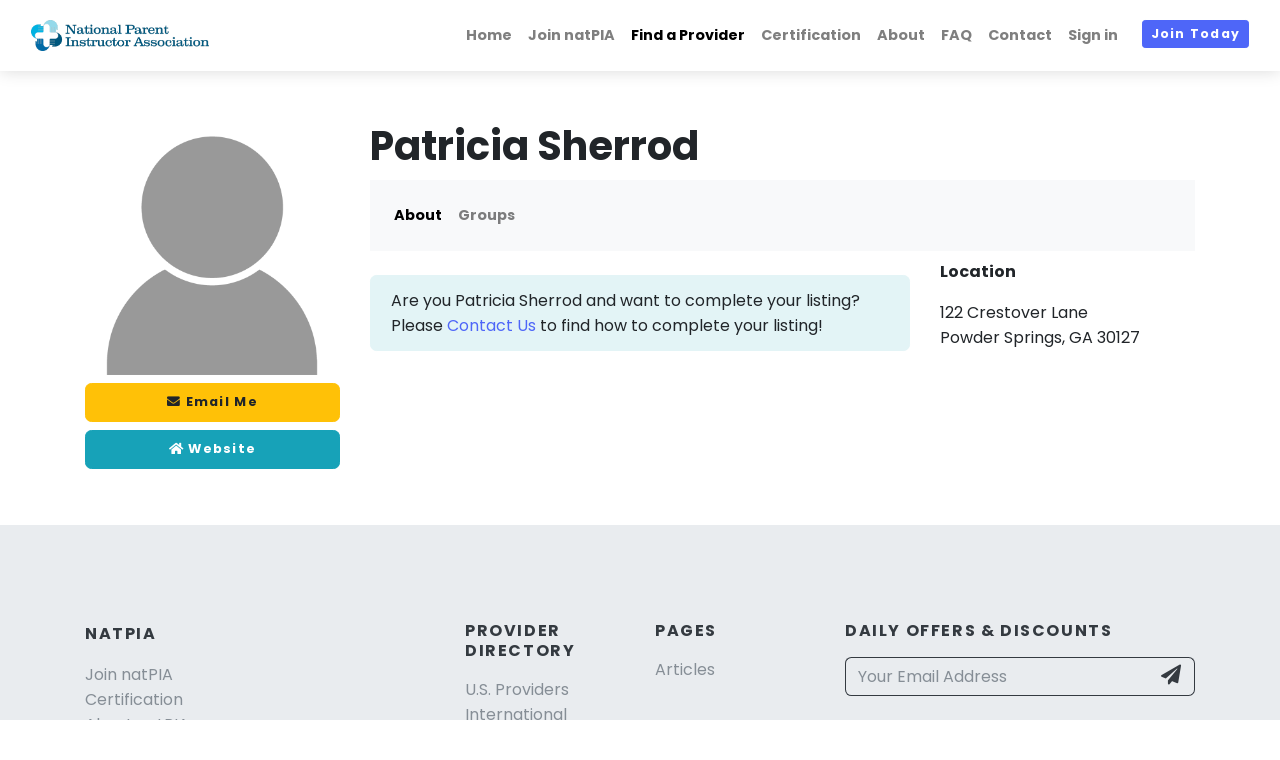

--- FILE ---
content_type: text/html; charset=utf-8
request_url: https://www.natpia.com/providers/665/patricia-sherrod/
body_size: 4110
content:


<!DOCTYPE html>
<html lang="en">
<head>
  <meta charset="utf-8">
  <meta http-equiv="x-ua-compatible" content="ie=edge">
  <title>Patricia Sherrod - Parenting Provider</title>
  <meta name="viewport" content="width=device-width, initial-scale=1, shrink-to-fit=no">

  <link rel="stylesheet" href="https://storage.googleapis.com/parenting-org-static/vendor/nouislider/nouislider.css">
  <!-- Google fonts - Playfair Display-->
  <link rel="stylesheet" href="https://fonts.googleapis.com/css?family=Playfair+Display:400,400i,700">
  <!-- Google fonts - Poppins-->
  <link rel="stylesheet" href="https://fonts.googleapis.com/css?family=Poppins:300,400,400i,700">
  <!-- swiper-->
  <link rel="stylesheet" href="https://cdnjs.cloudflare.com/ajax/libs/Swiper/4.4.1/css/swiper.min.css">
  

  <link rel="stylesheet" href="https://use.fontawesome.com/releases/v5.8.1/css/all.css"
    integrity="sha384-50oBUHEmvpQ+1lW4y57PTFmhCaXp0ML5d60M1M7uH2+nqUivzIebhndOJK28anvf" crossorigin="anonymous">

  <link rel="icon" href="https://storage.googleapis.com/parenting-org-static/images/favicons/favicon.ico">
  <link rel="apple-touch-icon" sizes="180x180" href="https://storage.googleapis.com/parenting-org-static/images/favicons/apple-icon-180x180.png">
  <link rel="icon" type="image/png" sizes="96x96" href="https://storage.googleapis.com/parenting-org-static/images/favicons/favicon-96x96.png">
  <link rel="icon" type="image/png" sizes="32x32" href="https://storage.googleapis.com/parenting-org-static/images/favicons/favicon-32x32.png">
  <link rel="icon" type="image/png" sizes="16x16" href="https://storage.googleapis.com/parenting-org-static/images/favicons/favicon-16x16.png">
<!-- Global site tag (gtag.js) - Google Analytics -->
<script async src="https://www.googletagmanager.com/gtag/js?id=G-SWSTQNZVWQ"></script>
<script>
  window.dataLayer = window.dataLayer || [];
  function gtag(){dataLayer.push(arguments);}
  gtag('js', new Date());
  gtag('config', 'UA-90043-10');
  gtag('config', 'G-SWSTQNZVWQ');
</script>

  <link href="/static/bundles/style-942ad3955d9074815b2f.css" rel="stylesheet" />
  
<meta name="description" content=""/>
<link rel="stylesheet" href="https://cdnjs.cloudflare.com/ajax/libs/magnific-popup.js/1.1.0/magnific-popup.min.css">
<link rel="canonical" href="https://www.natpia.com/providers/665/patricia-sherrod/" />


</head>

<body>
  <header class="header">
    
<nav class="navbar navbar-expand-lg fixed-top shadow navbar-light bg-white">
  <div class="container-fluid">
    <div class="d-flex align-items-center"><a href="/" class="navbar-brand py-1"><img
          src="https://storage.googleapis.com/parenting-org-static/img/natpia-logo.png" alt="NATPia" style='max-height:31px;max-width:auto' alt='National Parenting Instructor Association'></a>
      
    </div>
    <button type="button" data-toggle="collapse" data-target="#navbarCollapse" aria-controls="navbarCollapse"
      aria-expanded="false" aria-label="Toggle navigation" class="navbar-toggler navbar-toggler-right"><i
        class="fa fa-bars"></i></button>
    <!-- Navbar Collapse -->
    <div id="navbarCollapse" class="collapse navbar-collapse">
      
      <ul class="navbar-nav ml-auto">
        <li class="nav-item "><a id="nav-home" href="/" class="nav-link">Home</a></li>
        <li class="nav-item"><a id='nav-join' href="/join-natpia/" class="nav-link">Join natPIA</a></li>
        <li class="nav-item"><a id='nav-providers' href="/providers/search/" class="nav-link">Find a
            Provider</a></li>
        <li class="nav-item"><a id='nav-certification' href="/certification/" class="nav-link">Certification</a></li>
        <li class="nav-item"><a id='nav-about' href="/about/" class="nav-link">About</a></li>
        <li class="nav-item"><a id='nav-faq' href="/faq/" class="nav-link">FAQ</a></li>
        <li class="nav-item"><a id='nav-contact' href="/contact/" class="nav-link">Contact</a></li>
        
        <li class="nav-item">
          <a href="/accounts/login/" class="nav-link">Sign in</a></li>
        
        
        <li class="nav-item mt-3 mt-lg-1 ml-lg-3 d-xl-inline-block"><a href="/signup/"
            class="btn btn-primary btn-sm">Join Today</a></li>
        
      </ul>
    </div>
  </div>
</nav>
  </header>

  

  
<div class="container py-5 provider-detail">
  <div class="row">
    

<div class='col-sm-3'>
  <div class='mb-2'>
    
    <img src='https://storage.googleapis.com/parenting-org-static/img/avatar/default_profile.png' class='img-fluid w-100' />
    
  </div>
  <div class='my-2'>
    
    <button class='btn btn-warning btn-block' data-toggle="modal" data-target="#noEmailModal"><i
        class="fas fa-envelope"></i> Email Me</button>
    
  </div>
  
  <div class='my-2'>
    
    <button class='btn btn-info btn-block' data-toggle="modal" data-target="#noWebsiteModal"><i class="fas fa-home"></i>
      Website</button>
    

<div class="modal fade" id="noWebsiteModal" tabindex="-1" role="dialog" 
  aria-hidden="true">
  <div class="modal-dialog modal-dialog-centered" role="document">
    <div class="modal-content">
      <div class="modal-header">
        <h5 class="modal-title" id="exampleModalLongTitle">Website</h5>
        <button type="button" class="close" data-dismiss="modal" aria-label="Close">
          <span aria-hidden="true">&times;</span>
        </button>
      </div>
      <div class="modal-body">
         Patricia Sherrod doesn't have a website link setup. 
      </div>
      <div class="modal-footer">
        <button type="button" class="btn btn-secondary" data-dismiss="modal">Close</button>
      </div>
    </div>
  </div>
</div>
    
  </div>

</div>


<div class="modal fade" id="noEmailModal" tabindex="-1" role="dialog" aria-labelledby="exampleModalCenterTitle"
  aria-hidden="true">
  <div class="modal-dialog modal-dialog-centered" role="document">
    <div class="modal-content">
      <div class="modal-header">
        <h5 class="modal-title" id="exampleModalLongTitle">Email Me</h5>
        <button type="button" class="close" data-dismiss="modal" aria-label="Close">
          <span aria-hidden="true">&times;</span>
        </button>
      </div>
      <div class="modal-body">
         Patricia Sherrod hasn't been setup to receive emails. 
      </div>
      <div class="modal-footer">
        <button type="button" class="btn btn-secondary" data-dismiss="modal">Close</button>
      </div>
    </div>
  </div>
</div>
    <div class="col">
      

<div class='row'>
  <div class='col-md-8'>
    <h1>Patricia Sherrod</h1>
  </div>
  <div class='col-md-4 text-right'>
    
  </div>
</div>
      <!-- Nav bar-->
      

<div class='row'>
  <div class='col'>
    <nav class="navbar navbar-light bg-light navbar-expand mb-2">
      <button class="navbar-toggler" type="button" data-toggle="collapse" data-target="#navbarNav"
        aria-controls="navbarNav" aria-expanded="false" aria-label="Toggle navigation">
        <span class="navbar-toggler-icon"></span>
      </button>
      <div class="collapse navbar-collapse" id="navbarNav">
        <ul class="navbar-nav">
          <li class="nav-item"  id='navprovider-detail'>
            <a class="nav-link" href="/providers/665/patricia-sherrod/">About</a>
          </li>
          <li class="nav-item" id='navprovider-groups'>
            <a class="nav-link" href="/providers/665/patricia-sherrod/groups/">Groups</a>
          </li>
        </ul>
      </div>
    </nav>
  </div>
</div>

      <!-- Below Nav -->
      <div class='row'>
        <div class='col-md-6 col-lg-8'>
          
          
          

<div class="alert alert-info text-body my-3">
  Are you Patricia Sherrod and want to complete your listing?
  Please <a href='/contact/addlisting/665/'>Contact Us</a> to find how to complete your listing!
</div>

          
          
        </div>
        <div class='col-md-6 col-lg-4'>
          
          <p><strong>Location</strong></p>
          <p>
            <div>122 Crestover Lane</div>
            
            <div>Powder Springs, GA 30127</div>
            
          </p>
          
          
        </div>
      </div>
    </div>
  </div>
</div>




  
<footer class="position-relative z-index-10 d-print-none">
  <!-- Main block - menus, subscribe form-->
  <div class="py-6 bg-gray-200 text-muted">
    <div class="container">
      <div class="row">
        <div class="col-lg-4 mb-5 mb-lg-0">
          <div class="font-weight-bold text-uppercase text-dark mb-3">natPIA</div>
          <ul class="list-unstyled">
            <li><a href="/join-natpia/" class="text-muted">Join natPIA</a></li>
            <li><a href="/certification/" class="text-muted">Certification</a></li>
            <li><a href="/about/" class="text-muted">About natPIA</a></li>
          </ul>
          <ul class="list-inline d-none">
            <li class="list-inline-item"><a href="#" target="_blank" title="twitter"
                class="text-muted text-hover-primary"><i class="fab fa-twitter"></i></a></li>
            <li class="list-inline-item"><a href="#" target="_blank" title="facebook"
                class="text-muted text-hover-primary"><i class="fab fa-facebook"></i></a></li>
            <li class="list-inline-item"><a href="#" target="_blank" title="instagram"
                class="text-muted text-hover-primary"><i class="fab fa-instagram"></i></a></li>
            <li class="list-inline-item"><a href="#" target="_blank" title="pinterest"
                class="text-muted text-hover-primary"><i class="fab fa-pinterest"></i></a></li>
            <li class="list-inline-item"><a href="#" target="_blank" title="vimeo"
                class="text-muted text-hover-primary"><i class="fab fa-vimeo"></i></a></li>
          </ul>
        </div>
        <div class="col-lg-2 col-md-6 mb-5 mb-lg-0">
          <h6 class="text-uppercase text-dark mb-3">Provider Directory</h6>
          <ul class="list-unstyled">
            <li><a href="/providers/" class="text-muted">U.S. Providers </a></li>
            <li><a href="/providers/international/" class="text-muted">International</a></li>
          </ul>
        </div>
        <div class="col-lg-2 col-md-6 mb-5 mb-lg-0">
          <h6 class="text-uppercase text-dark mb-3">Pages</h6>
          <ul class="list-unstyled">

            <li><a href="/articles/" class="text-muted">Articles </a></li>
          </ul>
        </div>
        <div class="col-lg-4">
          <h6 class="text-uppercase text-dark mb-3">Daily Offers &amp; Discounts</h6>
          <p class="mb-3"> </p>
          <form action="#" id="newsletter-form">
            <div class="input-group mb-3">
              <input type="email" placeholder="Your Email Address" aria-label="Your Email Address"
                class="form-control bg-transparent border-dark border-right-0">
              <div class="input-group-append">
                <button type="submit" class="btn btn-outline-dark border-left-0"> <i
                    class="fa fa-paper-plane text-lg"></i></button>
              </div>
            </div>
          </form>
        </div>
      </div>
    </div>
  </div>
  <!-- Copyright section of the footer-->
  <div class="py-4 font-weight-light bg-gray-800 text-gray-300">
    <div class="container">
      <div class="row align-items-center">
        <div class="col-md-12 text-center text-md-left">
          <p class="text-sm mb-md-0">&copy; 2026 National Parenting Instructor Association. All rights
            reserved.</p>
        </div>

      </div>
    </div>
  </div>
</footer>

  

  <!-- javascript
    ================================================== -->
  <!-- Placed at the end of the document so the pages load faster -->
  

  <!-- Bootstrap JS and its dependencies-->
  <script src="https://cdnjs.cloudflare.com/ajax/libs/jquery/3.4.1/jquery.min.js"
    integrity="sha256-CSXorXvZcTkaix6Yvo6HppcZGetbYMGWSFlBw8HfCJo=" crossorigin="anonymous"></script>
  <script src="https://cdnjs.cloudflare.com/ajax/libs/twitter-bootstrap/4.4.1/js/bootstrap.bundle.min.js"
    integrity="sha256-OUFW7hFO0/r5aEGTQOz9F/aXQOt+TwqI1Z4fbVvww04=" crossorigin="anonymous"></script>

  <!-- Magnific Popup - Lightbox for the gallery-->
  <!---->
  <!-- Bootstrap Select-->
  <script src="https://storage.googleapis.com/parenting-org-static/vendor/bootstrap-select/js/bootstrap-select.min.js"></script>
  <!-- Object Fit Images - Fallback for browsers that don't support object-fit-->
  <script src="https://storage.googleapis.com/parenting-org-static/vendor/object-fit-images/ofi.min.js"></script>
  <script>var basePath = ''</script>

  <!-- Main Theme JS file    -->

  <script src="/static/bundles/sitejs-ff26356793969ddab5de.js" ></script>
  
<script src="https://cdnjs.cloudflare.com/ajax/libs/magnific-popup.js/1.1.0/jquery.magnific-popup.min.js"></script>
<script type="text/javascript">
  $(function () {
    $('#nav-providers,#navprovider-detail').addClass("active");
    var photos = '[]';
    $('.show-gallery').magnificPopup({
      items: JSON.parse(photos),
      gallery: {
        enabled: true
      },
      type: 'image' // this is a default type
    });
  });
</script>

</body>

</html>

--- FILE ---
content_type: application/javascript
request_url: https://www.natpia.com/static/bundles/sitejs-ff26356793969ddab5de.js
body_size: 461
content:
var natpia;(()=>{"use strict";var o={893:(o,e)=>{Object.defineProperty(e,"__esModule",{value:!0}),e.GeocodeButton=void 0;var t=function(){function o(o,e){this.$targetfield=e;var t=this;o.click((function(){navigator.geolocation&&navigator.geolocation.getCurrentPosition((function(o){t.success(o)}),(function(){t.error()}))}))}return o.prototype.success=function(o){var e=this,t={lat:o.coords.latitude,lng:o.coords.longitude};(new google.maps.Geocoder).geocode({location:t},(function(o,t){"OK"===t?o[0]?e.$targetfield.val(o[0].formatted_address):window.alert("No results found"):window.alert("Geocoder failed due to: "+t)}))},o.prototype.error=function(){window.alert("We are unable to lookup your position.")},o}();e.GeocodeButton=t}},e={};function t(r){var n=e[r];if(void 0!==n)return n.exports;var i=e[r]={exports:{}};return o[r](i,i.exports,t),i.exports}var r={};(()=>{var o=r;Object.defineProperty(o,"__esModule",{value:!0}),o.GeocodeButton=void 0;var e=t(893);Object.defineProperty(o,"GeocodeButton",{enumerable:!0,get:function(){return e.GeocodeButton}})})(),(natpia=void 0===natpia?{}:natpia).sitejs=r})();
//# sourceMappingURL=sitejs-ff26356793969ddab5de.js.map